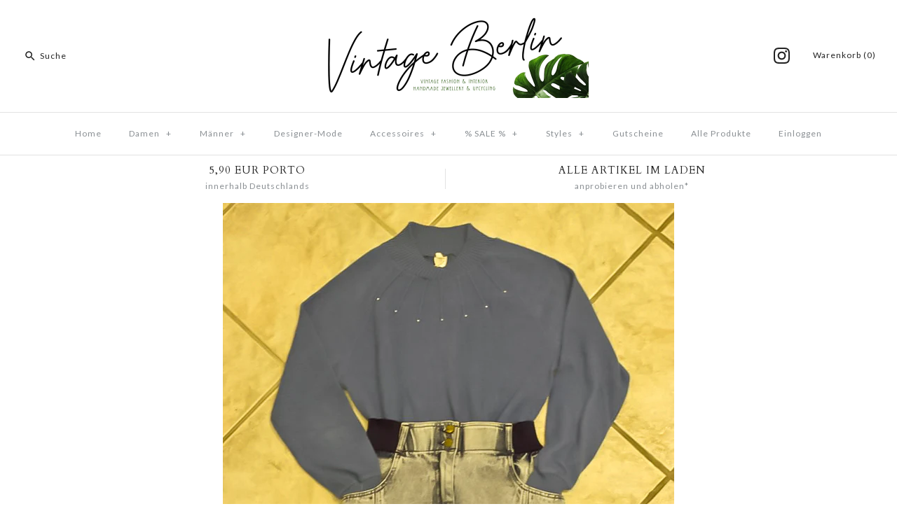

--- FILE ---
content_type: application/javascript; charset=utf-8
request_url: https://searchanise-ef84.kxcdn.com/templates.6w7z2U4w5T.js
body_size: 2660
content:
Searchanise=window.Searchanise||{};Searchanise.templates={Platform:'shopify',StoreName:'Vintage Berlin',AutoSpellCorrection:'N',PersonalizationEnabled:'N',AutocompleteDescriptionStrings:0,AutocompleteSuggestionCount:3,AutocompletePagesCount:0,AutocompleteItemCount:5,AutocompleteProductAttributeName:'filter_option_6f6cb72d544962fa333e2e34ce64f719',AutocompleteShowListPrice:'N',AutocompleteShowOnlyInStock:'Y',AutocompleteItem:'<li class="snize-ac-odd snize-product ${product_classes}" data-original-product-id="${original_product_id}" id="snize-ac-product-${product_id}"><a href="${autocomplete_link}" class="snize-item clearfix" draggable="false"><span class="snize-thumbnail"><img src="${image_link}" alt="${autocomplete_image_alt}" class="snize-item-image ${additional_image_classes}" style="max-width:70px;max-height:70px;" border="0"></span><span class="snize-overhidden">${autocomplete_product_ribbons_html}<span class="snize-title">${title}</span>${autocomplete_product_code_html}${autocomplete_product_attribute_html}<span class="snize-description">${description}</span>${autocomplete_prices_html}${autocomplete_in_stock_status_html}${reviews_html}</span></a></li>',AutocompleteResultsHTML:'<div style="text-align: center;"><a href="#" title="Exclusive sale"><img src="https://www.searchanise.com/images/sale_sign.jpg" style="display: inline;" /></a></div>',AutocompleteNoResultsHTML:'<p>Sorry, nothing found for [search_string].</p><p>Try some of our <a href="#" title="Bestsellers">bestsellers →</a>.</p>',AutocompleteResultsOrder:["products","suggestions","categories","pages"],LabelAutocompleteSuggestions:'Häufig gesucht',LabelAutocompleteCategories:'Kategorien',LabelAutocompletePages:'Seiten',LabelAutocompleteProducts:'Artikel',LabelAutocompleteProductAttributeTitle:'Size',LabelAutocompleteMoreProducts:'Alle [count] Artikel anschauen',LabelAutocompleteNothingFound:'[search_string] leider nicht gefunden',LabelAutocompleteMobileSearchInputPlaceholder:'Suche...',LabelAutocompleteInStock:'Auf Lager',LabelAutocompleteOutOfStock:'Ausverkauft',LabelAutocompleteFrom:'Von',LabelAutocompleteSku:'ID',LabelAutocompleteNoSearchQuery:'Etwas schreiben ...',LabelAutocompleteResultsFound:'[count] Ergebnisse für "[search_string]" anzeigen',LabelAutocompleteDidYouMean:'Meintest du: [suggestions]?',LabelAutocompleteNumReviews:'[count] Bewertung(en)',ResultsShow:'Y',ResultsItemCount:20,ResultsShowFiltersInSidebar:'N',ResultsShowProductCode:'Y',ResultsShowOnlyInStock:'Y',ResultsDescriptionStrings:0,ResultsUseAsNavigation:'templates',ResultsShowProductDiscountLabel:'Y',LabelResultsSortRelevance:'Relevanz',LabelResultsSortTitleAsc:'Titel: A-Z',LabelResultsSortTitleDesc:'Titel: Z-A',LabelResultsSortCreatedDesc:'Neuster zuerst',LabelResultsSortCreatedAsc:'Ältester zuerst',LabelResultsSortPriceAsc:'Niedrigster Preis',LabelResultsSortPriceDesc:'Höchster Preis',LabelResultsSortRatingAsc:'Am niedrigsten bewertet',LabelResultsSortRatingDesc:'Am besten bewertet',LabelResultsSortTotalReviewsAsc:'Alle Bewertungen: beste zuerst',LabelResultsSortTotalReviewsDesc:'Alle Bewertungen: niedrigste zuerst',LabelResultsBestselling:'Bestseller',LabelResultsNoReviews:'Keine Bewertungen',SmartNavigationOverrideSeo:'Y',ResultsProductDefaultSorting:'created:desc',ShowBestsellingSorting:'Y',ShowDiscountSorting:'Y',LabelResultsTabCategories:'Kategorien',LabelResultsTabProducts:'Artikel',LabelResultsTabPages:'Seiten',LabelResultsProductAttributeTitle:'Size',LabelResultsFound:'[count] Ergebnisse für "[search_string]"',LabelResultsFoundWithoutQuery:'[count] Ergebnisse',LabelResultsNothingFound:'[search_string] nicht gefunden',LabelResultsNothingFoundWithoutQuery:'Nichts gefunden',LabelResultsNumReviews:'[count] Bewertung(en)',LabelResultsDidYouMean:'Meinten Sie: [suggestions]?',LabelResultsFilters:'Filter',LabelResultsFrom:'Von',LabelResultsInStock:'Auf Lager',LabelResultsPreOrder:'Vorbestellen',LabelResultsOutOfStock:'Ausverkauft',LabelResultsSku:'ID',LabelResultsAddToCart:'In den Warenkorb',LabelResultsViewProduct:'Anschauen',LabelResultsQuickView:'Vorschau',LabelResultsViewFullDetails:'Details ansehen',LabelResultsQuantity:'Menge',LabelResultsViewCart:'Warenkorb',LabelResultsBucketsShowMore:'mehr ...',LabelResultsInfiniteScrollingLoadMore:'mehr ...',GrowaveWishlistSupport:'Y',CategorySortingRule:"searchanise",ShopifyCurrency:'EUR',ShopifyMarketsSupport:'Y',ShopifyLocales:{"de":{"locale":"de","name":"German","primary":true,"published":true}},ShopifyRegionCatalogs:{"DE":["13888127241"],"ZW":["4551049481"],"ZM":["4551049481"],"ZA":["4551049481"],"YT":["4551049481"],"YE":["4551049481"],"XK":["4551049481"],"WS":["4551049481"],"WF":["4551049481"],"VU":["4551049481"],"VN":["4551049481"],"VG":["4551049481"],"VE":["4551049481"],"VC":["4551049481"],"VA":["4551049481"],"UZ":["4551049481"],"UY":["4551049481"],"US":["4551049481"],"UG":["4551049481"],"UA":["4551049481"],"TZ":["4551049481"],"TW":["4551049481"],"TV":["4551049481"],"TT":["4551049481"],"TR":["4551049481"],"TO":["4551049481"],"TN":["4551049481"],"TM":["4551049481"],"TL":["4551049481"],"TK":["4551049481"],"TJ":["4551049481"],"TH":["4551049481"],"TG":["4551049481"],"TF":["4551049481"],"TD":["4551049481"],"TC":["4551049481"],"TA":["4551049481"],"SZ":["4551049481"],"SX":["4551049481"],"SV":["4551049481"],"ST":["4551049481"],"SS":["4551049481"],"SR":["4551049481"],"SO":["4551049481"],"SN":["4551049481"],"SM":["4551049481"],"SL":["4551049481"],"SK":["4551049481"],"SJ":["4551049481"],"SI":["4551049481"],"SH":["4551049481"],"SG":["4551049481"],"SE":["4551049481"],"SD":["4551049481"],"SC":["4551049481"],"SB":["4551049481"],"SA":["4551049481"],"RW":["4551049481"],"RU":["4551049481"],"RS":["4551049481"],"RO":["4551049481"],"RE":["4551049481"],"QA":["4551049481"],"PY":["4551049481"],"PT":["4551049481"],"PS":["4551049481"],"PN":["4551049481"],"PM":["4551049481"],"PL":["4551049481"],"PK":["4551049481"],"PH":["4551049481"],"PG":["4551049481"],"PF":["4551049481"],"PE":["4551049481"],"PA":["4551049481"],"OM":["4551049481"],"NZ":["4551049481"],"NU":["4551049481"],"NR":["4551049481"],"NP":["4551049481"],"NO":["4551049481"],"NL":["4551049481"],"NI":["4551049481"],"NG":["4551049481"],"NF":["4551049481"],"NE":["4551049481"],"NC":["4551049481"],"NA":["4551049481"],"MZ":["4551049481"],"MY":["4551049481"],"MX":["4551049481"],"MW":["4551049481"],"MV":["4551049481"],"MU":["4551049481"],"MT":["4551049481"],"MS":["4551049481"],"MR":["4551049481"],"MQ":["4551049481"],"MO":["4551049481"],"MN":["4551049481"],"MM":["4551049481"],"ML":["4551049481"],"MK":["4551049481"],"MG":["4551049481"],"MF":["4551049481"],"ME":["4551049481"],"MD":["4551049481"],"MC":["4551049481"],"MA":["4551049481"],"LY":["4551049481"],"LV":["4551049481"],"LU":["4551049481"],"LT":["4551049481"],"LS":["4551049481"],"LR":["4551049481"],"LK":["4551049481"],"LI":["4551049481"],"LC":["4551049481"],"LB":["4551049481"],"LA":["4551049481"],"KZ":["4551049481"],"KY":["4551049481"],"KW":["4551049481"],"KR":["4551049481"],"KN":["4551049481"],"KM":["4551049481"],"KI":["4551049481"],"KH":["4551049481"],"KG":["4551049481"],"KE":["4551049481"],"JP":["4551049481"],"JO":["4551049481"],"JM":["4551049481"],"JE":["4551049481"],"IT":["4551049481"],"IS":["4551049481"],"IQ":["4551049481"],"IO":["4551049481"],"IN":["4551049481"],"IM":["4551049481"],"IL":["4551049481"],"IE":["4551049481"],"ID":["4551049481"],"HU":["4551049481"],"HT":["4551049481"],"HR":["4551049481"],"HN":["4551049481"],"HK":["4551049481"],"GY":["4551049481"],"GW":["4551049481"],"GT":["4551049481"],"GS":["4551049481"],"GR":["4551049481"],"GQ":["4551049481"],"GP":["4551049481"],"GN":["4551049481"],"GM":["4551049481"],"GL":["4551049481"],"GI":["4551049481"],"GH":["4551049481"],"GG":["4551049481"],"GF":["4551049481"],"GE":["4551049481"],"GD":["4551049481"],"GB":["4551049481"],"GA":["4551049481"],"FR":["4551049481"],"FO":["4551049481"],"FK":["4551049481"],"FJ":["4551049481"],"FI":["4551049481"],"ET":["4551049481"],"ES":["4551049481"],"ER":["4551049481"],"EH":["4551049481"],"EG":["4551049481"],"EE":["4551049481"],"EC":["4551049481"],"DZ":["4551049481"],"DO":["4551049481"],"DM":["4551049481"],"DK":["4551049481"],"DJ":["4551049481"],"CZ":["4551049481"],"CY":["4551049481"],"CX":["4551049481"],"CW":["4551049481"],"CV":["4551049481"],"CR":["4551049481"],"CO":["4551049481"],"CN":["4551049481"],"CM":["4551049481"],"CL":["4551049481"],"CK":["4551049481"],"CI":["4551049481"],"CH":["4551049481"],"CG":["4551049481"],"CF":["4551049481"],"CD":["4551049481"],"CC":["4551049481"],"CA":["4551049481"],"BZ":["4551049481"],"BY":["4551049481"],"BW":["4551049481"],"BT":["4551049481"],"BS":["4551049481"],"BR":["4551049481"],"BQ":["4551049481"],"BO":["4551049481"],"BN":["4551049481"],"BM":["4551049481"],"BL":["4551049481"],"BJ":["4551049481"],"BI":["4551049481"],"BH":["4551049481"],"BG":["4551049481"],"BF":["4551049481"],"BE":["4551049481"],"BD":["4551049481"],"BB":["4551049481"],"BA":["4551049481"],"AZ":["4551049481"],"AX":["4551049481"],"AW":["4551049481"],"AU":["4551049481"],"AT":["4551049481"],"AR":["4551049481"],"AO":["4551049481"],"AM":["4551049481"],"AL":["4551049481"],"AI":["4551049481"],"AG":["4551049481"],"AF":["4551049481"],"AE":["4551049481"],"AD":["4551049481"],"AC":["4551049481"]},PriceFormatSymbol:'€',PriceFormatBefore:'€',PriceFormatDecimalSeparator:',',PriceFormatThousandsSeparator:'.',ColorsCSS:'div.snize-ac-results span.snize-title { color: #333333; }div.snize-ac-results li.snize-category a.snize-view-link { color: #333333; }div.snize-ac-results.snize-ac-results-mobile span.snize-title { color: #333333; }div.snize-ac-results.snize-ac-results-mobile li.snize-category { color: #333333; }div.snize-ac-results .snize-no-products-found-text .snize-no-products-found-link { color: #333333; }div.snize-ac-results div.snize-price-list { color: #333333; }div.snize-ac-results.snize-ac-results-mobile div.snize-price-list { color: #333333; }div.snize-ac-results li.snize-view-all-link span { color: #333333; }div.snize-ac-results.snize-ac-results-mobile li.snize-view-all-link span { color: #333333; }div.snize li.snize-product span.snize-title { color: #8A8F93; }div.snize li.snize-category span.snize-title { color: #8A8F93; }div.snize li.snize-page span.snize-title { color: #8A8F93; }div.snize div.slider-container.snize-theme .back-bar .pointer { background-color: #8A8F93; }div.snize ul.snize-product-filters-list li:hover span { color: #8A8F93; }div.snize li.snize-no-products-found div.snize-no-products-found-text span a { color: #8A8F93; }div.snize li.snize-product div.snize-price-list { color: #8A8F93; }div.snize#snize_results.snize-mobile-design li.snize-product .snize-price-list .snize-price { color: #8A8F93; }div.snize .snize-button { background-color: #747474; }#snize-modal-product-quick-view .snize-button { background-color: #747474; }',CustomCSS:'div.snize-search-results {padding-left: 2%;}#search-results-page .container {    max-width: 1866px}.template-collection #content>.container {    max-width: 1866px;}'}

--- FILE ---
content_type: application/javascript; charset=utf-8
request_url: https://searchanise-ef84.kxcdn.com/preload_data.6w7z2U4w5T.js
body_size: 5382
content:
window.Searchanise.preloadedSuggestions=['80er jahre','70er jahre','20er jahre','kleid 80er','70er jahre kleid','kleid schwarz','kleid blau','80er kleid','20er jahre kleid','disco kleid','70 er jahre','60er kleider','60er jahre','schuhe damen','kleid ta','jacke damen','70 jahre kleid','kleid rot','rock abilly','damen 60er','60er kleid','70er kleid','80er kleider','damen schuhe','charleston kleid','80 er jahre','60er jahre kleid','70er damen','carlo colucci','abendkleid lang','kleid 70er','kleid weiß','kleid lang','kleider damen','kleid grün','boho kleid','50er jahre','80er damen','rock schwarz','20 er jahre','kleid 50er','vintage jacke','80er disco','vintage kleid','flapper kleid','kleid weis','90er jahre','damen kleider','70er bluse','kleid 20er','kleid damen','80er bluse','kleid 60er','rock lang','60 er jahre','20er jahre kleider','er kleid','70 er kleid','kleid türkis','abendkleid schwarz','cocktailkleid 80er','t shirt','bluse weiß','80 er jahre kleider','leder rock','80er partykleid','80er cocktailkleid','20 er jahre kleid','20er kleid','kleid 80er 40-42','cocktail 42 kleid','damen pullover','damen blusen','rock woll','rock grau','kleid l','damen jacken','70er kleider','hippi boho','leder jacke','30er jahre','abendkleid 80er','70er disco','60er 70er','20er jahre charleston','50 er jahre','vintage kleid schwarz','elegantes kleid','schwarz kleid','rock wolle','rock in der tasche','damen taschen','kleid rosa','kleid gelb','vintage mieder','rockabilly kleid','samt rock','40er jahre','schlager kleid','jeans damen','langes kleid','boho kleid lang','kleid spitze','20 jahre kleider','mantel damen','70er jahre damen kleid','70er jahre kleid hippie','weiß kleid','blazer damen','jacke 80er','vintage stiefel','rock 50er','woll rock','80er schuhe','kleid 30er','80er bunt','jacken damen','weises kleid','maxi kleid','kleid braun','seide kleid','strick pullover','jeans hose','kleid muster','charleston flapper','abendkleid blau','80er jacke','rock 70er','lang kleid','kleider 60er','yves saint laurent','abendkleid 70er','samt kleid','kleid gold','ski overall','lederjacke damen','kleid knopfleiste','kleid pink','ohr clips','bluse 80er','kleider lang','ski anzug','moon boots','vintage hochzeit','kleid gemustert 80er','bluse damen','pullover vintage','cocktailkleid schwarz','rock braun','kleid boho','trench coat','smoking jacke','blusen damen','kleid wolle','weißes kleid','kleider blau','kleid bunt','kleid blumen','samt oberteil','80er mode','ddr damen','80er sommerkleid','damen jacke','tommy hilfiger','festliche kleider','herren vintage','kleid lila','90er kleid','kleid punkte','gürtel 70er','etuikleid 60 er','80er jahre kleid','abendkleid pink','rot kleid','rock weiß','bolo tie','seide bluse','80er pullover','80er jahre bluse','rock spitze','woll kleid','partykleid 80er','stiefel damen','kleid glitzer','vintage negligee','kleid mit blumen','rock gr 42','pullover s','louis vuitton','70er jahre rocke','holz clogs','damen bluse','vintage kleider','vintage unterkleid','stretch mieder','plissee kleid','70er jahre disco kleid','damen tasche','krawatte vintage','unterkleid damen','60er jahre krawatte','30 er jahre','nylon strümpfe','cocktail kleid','1920er jahren','fell mantel','jeans jacke','vintage kleid cocktail','80 jahre kleid schwarz','kleid bunt gemustert','polka dots','rock knöpfe','60er disco','ohr clip','20er jahre flapper kleid','80s kleid','boho beige','flower power','wolle rock','50er jahre kleider','lederjacke vintage','blazer grün','bluse schwarz','70er kleid schwarz','levi’s jeans','maxi rock','sexy kleid','großer kragen','polka dot','tuch bunt','kleid xs','50er kleid','maxikleid bunt','herren jacke','abendkleid muster','carlo colucci pulli','satin bluse','rockabella rock','80er kleid l','elegantes abendkleid','woll pullover','sommer kleider','kleider 60 jahre','60s disco minikleid','kleid beige','80er blusen','türkis kleid','70er krawatte','hosen 30er jahre','hippie bluse','retro pin up','60er abendkleid','damen mantel','80er sexy','satin kleid','kleid 80er bunt','damen rock','90er rock','clogs 70er','unterrock tüll','cocktailkleid rot','rotes kleid','kleid 70 er','pullover strick','kleider 20 er jahre','ballkleid 80er','hippie kleid','vintage boho kleid','80er sommerkleid blumen','weiße bluse','pullover damen','kleid bestickt','60er kleid blau','20 ihre jahre','grün kleid','vintage hemd','90er blazer','taschen schwarz','20er charleston','vintage leder schlips','hosen damen','cocktailkleid bunt','anzug herren','maxikleid gelb','20er herren','60er herren','krawatten klammer','vivienne westwood','krawatte leder','kurze hose','maxikleid 70 er','tuch grün bunt','kleid silber','rock samt','rock taft','60s minikleid','cocktailkleid pink','kleid blau 80er','brautkleid kurz','boho ohrringe','hippie jacke','vintage blazer','rock wolle 42','70er jahre kleider','damen kleid 80','der 70er','abendkleid bunt','80er rock','kleid mit spitze','mantel grau','80s kleider','kette rot','80 er krawatte','ball kleid','80 er mode','sexy korsage','mini rock','gold kleid','samt schwarz','pullover w','kleid 40er','bluse grün','kette 70er jahre','kleid glitzer kurz','60er bluse','rock gelb','flapper kleid grün','kleid bunt lang','70er jahre männer','pailletten kleid','1920er jahre','hose herren','sommerkleid blumen','kleid pink 80er','sommer kleid','kleid mit kragen','80er cocktailkleid partykleid l','boho bluse','kleid satin','vera mont','party kleid 90er','petticoat unterrock','60er jahre mini kleid','vintage kleid 70er','pin up','taft rock','high waist','cocktail kleid lila','tanzkleid türkis','bluse rose 42','männer 70‘er','beige blumen','blazer rock','männer pullover','20er jahre charleston kleid','etuikleid grün','80er jahre blazer','50s damen','krawatte schlips','männer hosen','männer hemden','50er schmuck','unterrock baumwolle 42','20 er jahre kleider','leder clogs','große größen','kleid 20 jahre','rock 80s','kleid gr 40','70er männer','bluse rot','70er body','fliege weinrot samt','rock pink','bluse 70er','nylon hemd','tanzkleid 60er','krawatte breit','gelb kleid','flapper kleider','vintage stiefel braun','pailletten damen','strick pulli','clogs damen','40er kleider','blusen 70 er','marc cain','blau-weis rock','damen strick','high heels','gürtel sale','herren herren','rock 80er','kurzer shorts','jahre brautkleid','perlon unterkleid','kleid kariert','abendkleid rosa','spitze brautkleid','80er shirt','kleid ärmel','leder kleid','kleid gestreift','seiden kleid','schmuck 20er jahre','70er pullover','vintage leder schwarz','kleid pailletten','goldenen dress','70er jahre mode damen','damen weste','pullover weiß','80s mode','satin rock','abendkleid 50er','vintage pumps','bluse gelb','brautkleid weiß','herren mantel','lederjacke velours','weiße skleid','bluse stehkragen','50er kleider','partykleid l','damen blazer','herren anzug','lila taft','denim weste','top weis','herren hemd','retro pin up polka dot kleid','hippie mäntel','rock leder','20 jahre anzüge','brosche blume','90er anorak','20er jahr','goldfarbene kragenklammer','abendkleid rot','clips blau','70er jahre blusen','blazer gold','alexander bluse','damen winterrock','boho kleid kurz','jacke fransen','anzug damen','beige bunt','sommerkleid 80er','vintage wolljacke','20er jahre herren','rock leinen','ddr kleid','20er hochzeit','bluse 80er-jahre','damen 20er','jacke 60er','rote bluse','oilily 90er','brosche silber','abendkleid gold','flapper dress','kleider größe 42','jeans 80er','70er jahre rock','baseball jacke','fake fur','damen nylon strümpfe','kleid blau 44','kleid perle','kleider 20er','vintage pullover','80er jahre oberteil','schuhe 80er','vintage 80 jacke','vintage kostüm','70er overall','hemd mit','etui kleid','pullover herren','perlen kette','partykleid rosa','tuch seide','kleid hellblau','korsage lila','marie lund','50er abendkleid','krawatte braun','vintage clogs','lederjacke schwarz','kurz bluse','rock kariert','vintage tuch','80er sport','kurz top','weise festmoden','jacke 90er','vintage abendkleid schwarz','boho jacke','schwarzes kleid','jacke schwarz','vintage halskette','hippie lammfelljacke','v ausschnitt','rot grün kariert','paillette kleid party','bluse weis damen','krawatte schwarz','für strapshalter','vintage dior','escada gürtel','damen hosen','unterkleid ddr','seiden bluse','stehkragen blau','bunt rock','kleid rollkragen','jahre anzug','vintage kleider 50er','strick jacke','kleid paillette','kleid 60er lb','bluse weis','70er jacke','schwarzes mit','80er kleidchen','ysl jacke','antikes nachthemd','damen 70er','hemd lila','oversize blazer','herren gürtel','jeans ja ke','malina wong','jahre herren','90s sommertop','pullover männer','bolo krawatten','abendkleid türkis','jean muir','vintage petticoatkleid','blume anstecker','extravagantes abendkleid','60er kostüm','winter jacke','anstecker blume','80 jahre mode','mit hohen kragen','strick und leder','kleid schulterpolster','80er lederjacke','kleider schwarz mit rosen','gehrock damen','dirndl bluse','80 er jeans','enger rock','vintage jacke braun','vintage rock','hosen männer','faltenrock kurz','40s kleid','plissee rock 48','satin bluse 48','pink batik','polo shirt','lederhose braun','80s krawatte','escada jacke','sommerkleid 60er','hemden herren','kleid gepunktet','kleid polka dots','brosche oval','80er overalls','tuch weiß bunt hippie','hose und bluse 20 jahre','blazer rot','wolle kleid','70s bluse','von burberrys','80er mä','overall schlag','80er metallic','hemd damen','ballkleid la','clogs 70er-jahre','vintage kleid rosa','lederjacke blau m','halskette schwarze perlen','business kostüm','etuikleid rot','morgenmantel damen','60s etuikleid schwarz','hosena zug','vintage pulli','brille 80er','kleid 50 jahre','mode 50er','80 iger jahre','kleid got','punkte grün','braun bluse','maritimes kleid','kleid mit petticoat','vintage samtkleid','kleid petrol','70er-jahre damenmoden','kleid maxi','leder grün','richert beil','kurz ärmel shirt','kleid schwarz gold','unterkleid braun','vintage felljacke','bluse weiß bestickt','damen anzughose','seide hemdbluse','kleider im 50er jahre stil','clogs aus','weste leder','h&r london','charleston hose','tasche leder','mieder dirndl','schwarze strickjacke','weiter rock','20er jahre schuhe','retro pin up polka dot','hippie weste','vintage bluse stehkragen','perle clip','wolle tuch','rose strick','rüschen bluse','abendkleid grün','bademode damen','mohair strickjacke','80er jahre sakko','grüner glitzer rock','sakko herren','lila jacke','blazer satin','vintage plissee rock','chmale lederkrawatte','60er kleid blau hell','top grau','ballkleid schwarz','blazer seide','sommerkleid 90er','kleid hellgrün','60er jahre etuikleid','blazer muster','vintage levi','rollkragen pullover','ballkleid pink','schwarz jacke','retro kleider','gürtel 80er','top weiß creme','partykleid blau 80er 42','abendkleid gelb','leder mantel','damen clogs leder','anzug vintage','vintage hose herren','alter rock','rot weiß','herren 20er','leder jacke 80 er','70er hosen','80er tops&blusen oversize','kleid 20 iger','80er stiefeletten','ohrclips gold','rot jacke','korsett oder','cocktailkleid lang','blazer mit schulterpolster','langer rock','ballkleid 80er l','stiefel 80s','20er jahre charleston klei','grüne bluse','levi special','tuch enten','hosenanzug 60er','hemd bestickt','damen laurel','baby doll','jacken beige','pullover mann','schlager hippiekleid orange','boho plisseekleid bunt muster','gürtel herren','rosa strickjacke','seiden taft','kurze jacke','jeansjacke druckknöpfe','marc cain mantel','oberteil seide schwarz','stiefel 70 er','80er lederstiefel','hippiekleid schwarz','kleid flieder','morgenmantel pompadour','disco herren','g star','pulli grau oversize','abendkleider 20er jahre','nylon damen','blazer taft','bluse 90 er','fleece mit','60er pullover','jeans herren','bluse gr 44','vintage 50er seiden taft blazer','herren sakko','rock blau','trenchcoat seide','bluse spitzer kragen','gr 38 hippie','spitzenbluse tunika','retro abendkleid','schlag hose','roger sakoun','unterkleid vintage','kleid 60er maxi','jeansjacke 80er','kleid orange','80er sommerpullover','tennis rock','vintage joop','80er größe 42','ör & hal','folklore kleider','mit schulterpolster','weißes hemd','schuhe 37 sandale','jacke schulterpolster','60er jahre abendkleid','ddr kleid 48','mantel schwarz','leinen kleid','handtasche schwarz','new era','tuch schal','jacke muster','jacke mann','20er schuhe','50 jahre mann','seiden hemd','bolero schwarz','vintage mantel','lange kleider','ysl tuch','brautkleid seide','wildleder jacke','leder 70er','bluse pink','rockabella 42 kleid','nylon naht','wolle schwarz','hippie was','rot kariert','vintage tier','abendkleid 80er 34','vintage sommerkleid blumen','hippie sommerkleid','kleid rosen','grün cocktail','40er kittelkleid blau punkte','top silber','kleid lachsfarben','70 er kleider','betty barclay','veb elegant berlin','60er babydoll','korsage unterwäsche','samt fliege','gürtel leder','bluse karo','schuhe 20 er jahre','tanzkleid 50er','pullover wolle weiß','stiefel rot','baum tasche','jeansjacke herren','schmale lederkrawatte','rock kinder','mode 30 jahre','abendkleid pastell','oberteil 80 er','80s stiefeletten','kleid blau gelb','jacke weiß','tanzkleid schwarz spitze','pulli damen','damen kostüm','20er 30er','vintage boho hippiekleid bunt','tuch wolle','blazer seiden','regenbogen-leder sexy hoher','hochzeitsanzug top','jacken herren','80er jahre pumps','pullover wolle 42','kostüm grün','tanz kleid silber','bluse alexander weiß','top damen','damen stiefel','jacke 60s','strickjacke braun','paillette kleid','vintage weste','gothic korsagenkleid','80er größe 44','rock blau xs 34','kleid blümchen','abendkleid marie lund schwarz','looney tunes','rock tweed','60er jahre kostüm','sonnenbrille 80er','lederjacke vintage schwarz','webmuster herren hemd','pullover grau','leder jacke 80er','rockabilly sommerkleid','rock bodenlang','blau gelb','tanzkleid schwarz spitze 40','mantel fell','20er jahre damen','seide bleistiftrock','sexy kurzes partykleid','art deco','bluse schulterpolster','herren mantelfutter','saint laurent','kleide 80s','cord kleid 70 er','etuikleid blau','70er jahre jeans','vintage unterhemdchen','80er cardigan','vintage brosche strass orden','krawatte gold','abendkleid 80er türkis','80er jahre schuhe','reine schurwolle','vintage tuch wolle','bluse baumwolle','schuhe gold','dir dl','pullover mit reißverschluss','30er jahre kleider','angora pullover','pullover rot','weiße spitzenbluse','80er jeansjacke','60er kleid lurex','60er bademoden','jacke oversize','ballkleid lila','petticoat kleid','bleistiftrock beige','sexy etuikleid orig 50er','blazer 80 er','mantel damen 70er','jäckchen braun merino wolle','boho kleidung','vintage t shirt','damen tuch aus seide','ro k','kleid mintgrunes','samt grün','weiß jacke','bluse chiffon','cocktailkleid gelb','unter wäsche','clips rot','kleider spitz','schlager hippie kleid or','bodenlanger rock','neon pink','wollkleid schwarz','schuhe herren 42','plateau schuhe','50s kleid','herren pullover vintage türkis','va bene','50er jahre strickjacke','corona-konform shoppen','mantel wolle','80er jahre badeanzug','viktorianisches oberteil seide schwarz','großes tuch wolle','tanzkleid sch','leder blazer','schwarzer rock','seidentu ch','aquarell rockabilly','lee ripley','bluse blume','stretchkleid blumen','trachten tuch','bluse 70s','denim jacke','vintage gehrock','damen westen','silber pailletten','folklore tuch','vintage grau','tanzkleid rosa','trägerkleid blau','cocktailkleid punkte','veb fortschritt','leder jack braun','kleider 70 jahre','ddr kleid 46','overall mit','disco haar','turtle neck','vintage fellstiefel braun','overknee stiefel','80er jahre sommerkleid','clogs aus kork','20 jahre kleid','rocke rockabilly','brille metall rot','hemdbluse cremeweiß seide','fliege schwarz','leder krawatte','gürtel mit nieten','dior seidentuch','blusen rot','veb kleid 46','woll blazer','jack blau','herren jacken','tommy jeans','bluse weiß blumen','vintage frack','abendkleid größe 50','leder jacke 90er','70er brille','60er jahre stretchkleid','levi’s jacke','poloshirt damen','60s jahre','petticoat rock','vintage bh','bluse nude','kimono wickelhemd','krawatten nadel','damen hose','hose schwarz','levi jean','maritim kleider','strickkleid bunt','bekleidung 70 jahre','90er mann','vintage stiefeletten','80er jahre kostüm','dieter heupel','boho lang','rockabella 44 kleid','vintage jeans','the normal','jacke bunt','für strumpfhalter','rock spängler','bluse seide','blaues kleid','80er hosen','die der jahre','kleid polka dot','brosche vintage rose','rock schurwolle','fliege blau','strick oversize','dior tuch','kleid ethno','rote stiefel','bluse blumen','bh 80e','bleistiftrock meliert wolle','pullover xs 34','oversize s','vintage faltenrock','kleid flugelärmel','bunt uhren','karen millen','bluse bestickt','leder schlips','levi jacke','fransen kleid','damen strickjacke','damen kleid','gürtel mit schnalle','disco kleid kariert','jeansjacke 70er-jahre','fell jacke','woll bolero jacke','schlagerkleid türkis','damen stiefeletten','vintage lederschlips','samt abendkleid','bluse 60s','20er jahre kleid damen','gothic mantel','pullover silber','röcke lang','kleid mint','schuhe boho','body weiß','80er jahre hose','damen gürtel','clips schwarz','80er jahre jacken','winterrock m','20er jahre charleston kleid rot','weste damen','kleid rosa 80er','boho hoc','60er kleid gelb blau','jacke beige','nachthemd noten','damen 20er jahre','la la','oilily damen','velours lederjacke','pullover beige','mieder höschen','rock boho','lammfell mantel damen','pulli oversize','kurze lederjacke mit plüsch','hose damen','vintage sakko','tanzkleid bunt','retro pin up polka dot kleid blau-weiß','schlagerkleid rot','50er bluse','schwarze bluse','lee kent','kleid charleston','kleid langer arm','kleid gelb grün','anzug jahre','weises kleid mit','abendkleid dunkelgrün','streifen bunt vintage','minikleid weiß','vintage navajo','jeans kleid','80s damen','the somit','kleid spitze grün','lammfell mantel','weite ärmel','anzug 80er','viktorianisches seide schwarz','vintage jacke herren','90er jeans','80er jacke herren','damen jeans','orden brosche','abendkleider jahre','herren pullover'];